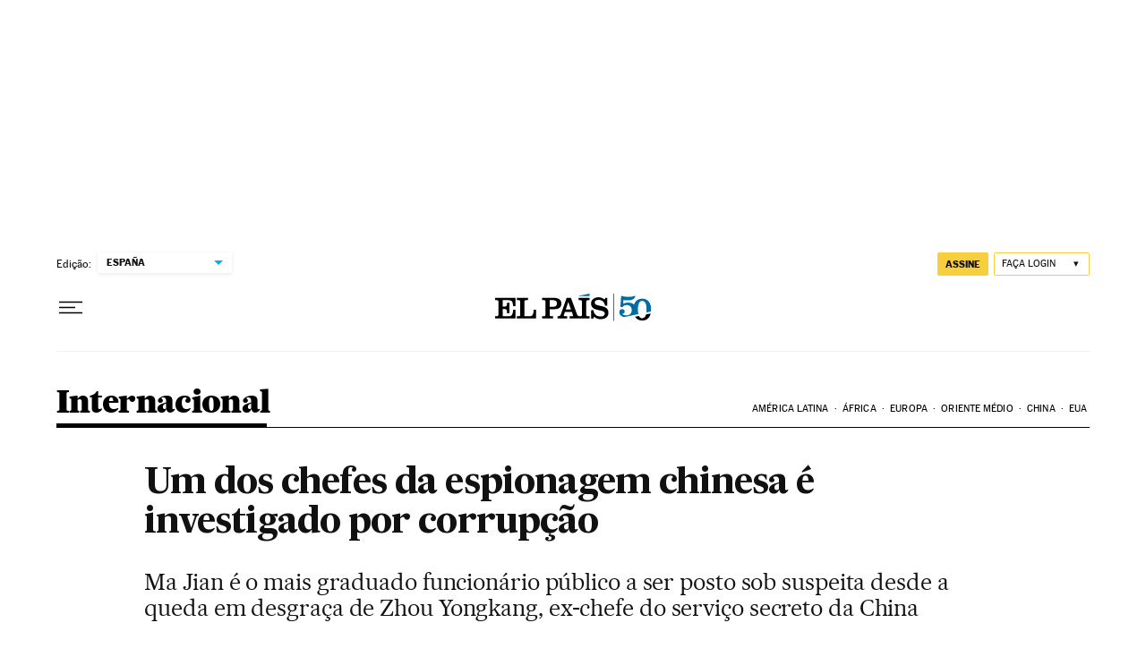

--- FILE ---
content_type: application/javascript; charset=utf-8
request_url: https://fundingchoicesmessages.google.com/f/AGSKWxXjWMgoHHC_uG567EbkfuYO1xL5N1Flu3IPQH5okT1TFkYxSGqJ44f8aM41fiFg7EzO_YKJbFPUg8sYjpZJgZYEjJjOA8E33P1qKBHDo6MLmJMbsntdbaPcRf7dTFVNuG0PxpREAh9oXQHkdh8W0IaNSEv5LoTdR3LGFGtGl2-iToBarCNgGXEC0gjs/_-468-60_.com/ad6//adheading_/loading_ads._advertorial3.
body_size: -1288
content:
window['d49e0520-9127-44f2-883c-42acbbc4cad4'] = true;